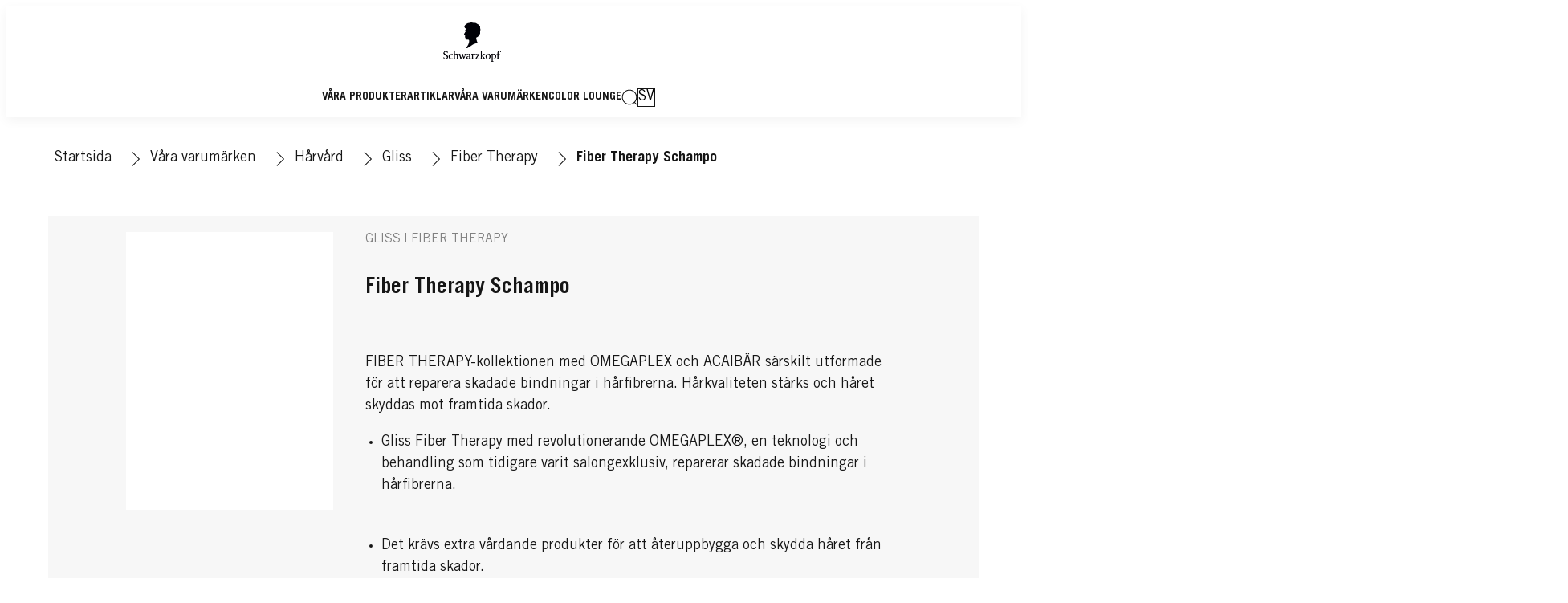

--- FILE ---
content_type: application/javascript;charset=utf-8
request_url: https://www.schwarzkopf.se/etc.clientlibs/heliux/clientlibs/commons/tracking.lc-0032e0513cdc7711f4fa8c59bd0b1568-lc.min.js
body_size: -22
content:
(self.heliuxModules=self.heliuxModules||[]).push([[710],{36823:function(g,d,e){e.d(d,{o:function(){return f}});var f=function(b,a){a=void 0===a?{}:a;window.heliuxAnalyticsIntegrations=window.heliuxAnalyticsIntegrations||{};window.heliuxAnalyticsIntegrations[b]=window.heliuxAnalyticsIntegrations[b]||{};Object.keys(a).forEach(function(c){window.heliuxAnalyticsIntegrations[b][c]=a[c]})}}}]);